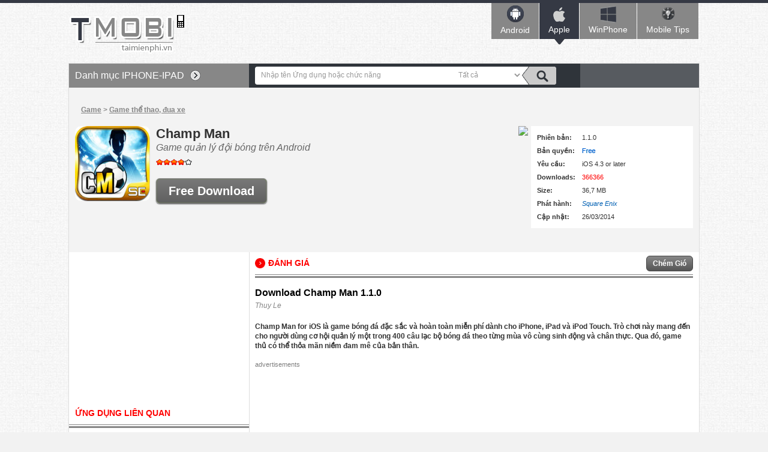

--- FILE ---
content_type: text/html; charset=utf-8
request_url: https://tmo.taimienphi.vn/ios/download-champ-man-for-ios-17129
body_size: 6961
content:


<!DOCTYPE html PUBLIC "-//W3C//DTD XHTML 1.0 Transitional//EN" "http://www.w3.org/TR/xhtml1/DTD/xhtml1-transitional.dtd">

<html xmlns="http://www.w3.org/1999/xhtml" >
<head id="head"><meta property="fb:app_id" content="1423102994615912" /><meta name="viewport" content="width=device-width, initial-scale=1" /><link rel="stylesheet" media="all" type="text/css" async="async" href="https://tmo.taimienphi.vn/css/style.css?ver=07052017" /><link rel="stylesheet" media="all" type="text/css" async="async" href="https://tmo.taimienphi.vn/css/ios.css?ver=07052017" /><link rel="shortcut icon" type="image/x-icon" href="https://tmo.taimienphi.vn/images/a-mobile.ico" /><script type="text/javascript" async="async" src="https://tmo.taimienphi.vn/js/jquery-1.7.1.min.js?ver=07052017"></script><meta name="description" content="iPhone-iPad: download Champ Man for iOS, tải Champ Man for iOS ứng dụng game quản lý đội bóng, game quản lý bóng đá trên android, gam- Thủ thuật Champ Man  Hay" /><link href="https://tmo.taimienphi.vn/ios/download-champ-man-for-ios-17129" rel="canonical" type="text/html" /><meta property="og:url" content="https://tmo.taimienphi.vn/ios/download-champ-man-for-ios-17129" /><meta property="og:type" content="article" /><meta property="og:title" content="Champ Man for iOS - Game quản lý đội bóng trên Android -Game quản lý đ" /><meta property="og:description" content="download Champ Man for iOS, tải Champ Man for iOS ứng dụng game quản lý đội bóng, game quản lý bóng đá trên android, game quản lý bóng đá trên ipad, game đá bóng trên điện thoại 1.1.0" /><title>
	Champ Man for iOS - Game quản lý đội bóng trên Android -Game quản lý đ
</title></head>
<body>
<script async src="//pagead2.googlesyndication.com/pagead/js/adsbygoogle.js"></script>
        <script>
            (adsbygoogle = window.adsbygoogle || []).push({
                google_ad_client: "ca-pub-6672418683212757",
                enable_page_level_ads: true
            });
        </script>
    <form method="post" action="./download-champ-man-for-ios-17129" id="form1">
<div class="aspNetHidden">
<input type="hidden" name="__VIEWSTATE" id="__VIEWSTATE" value="/wEPDwUKLTY2ODMzMTMxOGRkwGMFjnum6V4Bqwps3ICUkSiecKzQfYSg/Jm5UFXHWLY=" />
</div>

<div class="aspNetHidden">

	<input type="hidden" name="__VIEWSTATEGENERATOR" id="__VIEWSTATEGENERATOR" value="34D49A63" />
</div> 

<div class="t">
	<span class="th">&nbsp;</span>
	<div class="tm">
    	<a href="https://tmo.taimienphi.vn/" class="logo" name="top">&nbsp;</a>
        <ul class="menu">
        	<li><a href="https://tmo.taimienphi.vn/android" class="an"><em></em>Android<i></i></a></li>
        	<li><a href="https://tmo.taimienphi.vn/ios" class="ap"><em></em>Apple<i></i></a></li>
        	<li><a href="https://tmo.taimienphi.vn/winphone" class="win"><em></em>WinPhone<i></i></a></li>
        	<li><a href="https://9mobi.vn/"  class="tips"><em></em>Mobile Tips<i></i></a></li>
        	
        </ul>
    </div>
</div>


<div class="m clearfix">
	  
<script>
    $(window).load(function(){$("#leftM").sticky({ topSpacing: 60, bottomSpacing:130 });});
	$(function(n){n("#downloadbar").hide(),n(window).bind("scroll",function(){var t=n("#downloadTop").offset().top+n("#downloadTop").height(),i=n(window).scrollTop(),r=n("#downloadbar");i>t?r.slideDown("slow"):i<=t&&r.fadeOut("slow")});});
</script>

<div class="ml" style="margin:0;">
    	<div class="ma" style="margin:0;">
        	<ul class="uln">
            	<li>
                	<h4 class="tit5"><p>Danh mục <span>iPhone-iPad</span></p><i>&nbsp;</i></h4>
                       <ul class='nav'><li><a href='https://tmo.taimienphi.vn/ios/top-moi-cap-nhat-all-web'>Mới cập nhật</a></li><li><a href='https://tmo.taimienphi.vn/ios/top-taive-all-web'>Top Tải về</a></li>
                    <li><a href='https://tmo.taimienphi.vn/ios/top-moi-xuat-ban-all-web'>Ứng dụng mới</a></li><li><a href='https://tmo.taimienphi.vn/ios/ca-game-1'>Game</a></li><li><a href='https://tmo.taimienphi.vn/ios/ca-video-nhac-53'>Video - Nhạc</a></li><li><a href='https://tmo.taimienphi.vn/ios/ca-chup-chinh-sua-anh-16'>Chụp - Chỉnh sửa ảnh</a></li><li><a href='https://tmo.taimienphi.vn/ios/ca-chat-goi-dien-nhan-tin-13'>Chat - Gọi điện - Nhắn tin</a></li><li><a href='https://tmo.taimienphi.vn/ios/ca-bao-mat-diet-virus-28'>Bảo mật - Diệt virus</a></li><li><a href='https://tmo.taimienphi.vn/ios/ca-ban-do-la-ban-dinh-vi-36'>Bản đồ - La bàn - Định vị</a></li><li><a href='https://tmo.taimienphi.vn/ios/ca-nhac-chuong-hinh-nen-39'>Nhạc chuông - Hình nền</a></li><li><a href='https://tmo.taimienphi.vn/ios/ca-xem-boi-tu-vi-phong-thuy-19'>Xem bói - Tử vi - Phong thủy</a></li><li><a href='https://tmo.taimienphi.vn/ios/ca-ung-dung-van-phong-40'>Ứng dụng Văn Phòng</a></li><li><a href='https://tmo.taimienphi.vn/ios/ca-giao-duc-hoc-tap-21'>Giáo dục - Học tập</a></li><li><a href='https://tmo.taimienphi.vn/ios/ca-du-lich-dia-diem-31'>Du lịch - Địa điểm</a></li><li><a href='https://tmo.taimienphi.vn/ios/ca-mang-xa-hoi-14'>Mạng xã hội</a></li><li><a href='https://tmo.taimienphi.vn/ios/ca-van-hoa-am-thuc-49'>Văn hóa - Ẩm thực</a></li><li><a href='https://tmo.taimienphi.vn/ios/ca-truyen-sach-43'>Truyện - Sách</a></li><li><a href='https://tmo.taimienphi.vn/ios/ca-trinh-duyet-web-27'>Trình duyệt web</a></li><li><a href='https://tmo.taimienphi.vn/ios/ca-xem-phim-tv-online-18'>Xem phim - TV online</a></li><li><a href='https://tmo.taimienphi.vn/ios/ca-ung-dung-cho-be-20'>Ứng dụng cho bé</a></li><li><a href='https://tmo.taimienphi.vn/ios/ca-tin-tuc-tap-chi-24'>Tin tức & Tạp chí</a></li><li><a href='https://tmo.taimienphi.vn/ios/ca-quan-ly-dien-thoai-26'>Quản lý điện thoại</a></li><li><a href='https://tmo.taimienphi.vn/ios/ca-y-te-suc-khoe-30'>Y tế - Sức khỏe</a></li><li><a href='https://tmo.taimienphi.vn/ios/ca-tai-chinh-ngan-hang-32'>Tài chính & Ngân hàng</a></li><li><a href='https://tmo.taimienphi.vn/ios/ca-ung-dung-khac-15'>Ứng dụng khác</a></li></ul>
                </li>
            </ul>
        </div><!-- end .ma -->               
    </div><!-- end .ml -->

<div class="mr" style="margin:0;">
    		<div class="dv clearfix" style="margin:0;">
        	<div class="dvs">
            	<p><input id='srcbox' type="text" class="txtS" /><select id='srcos'  class="slc">
                          <option value='0'>Tất cả</option>
                        <option value='1'>Android</option>
                        <option value='2'>Apple</option>
                        <option value='3'>Windowsphone</option>
                        <option value='5'>Java</option>
                        <option value='4'>Blackberry</option>
                    </select><input id="btnsearch" type="button" class="butS" /></p>
            </div>
            <div class="sfb"><div id="google_translate_element"></div><script type="text/javascript">
                                 function googleTranslateElementInit() {
                                     new google.translate.TranslateElement({ pageLanguage: 'vi', layout: google.translate.TranslateElement.InlineLayout.SIMPLE, gaTrack: true, gaId: 'UA-43176024-3' }, 'google_translate_element');
                                 }
</script><script type="text/javascript" src="//translate.google.com/translate_a/element.js?cb=googleTranslateElementInit"></script></div>
        </div>
    </div>


 <div class="dv3 clearfix">
    	<div class="lnk"><a href='https://tmo.taimienphi.vn/ios/ca-game-1'>Game</a> &gt; <h2 class='hh1'><a href='https://tmo.taimienphi.vn/ios/ca-game-the-thao-dua-xe-3' >Game thể thao, đua xe</a></h2></div>
    	<span class="cimg2"><img src="https://imobi1.taimienphi.vn/cf/ios-icon/champ-man-for-ios.jpg"  alt='Champ Man  icon download' onerror="onimgerr(this);"  />
    	</span>
    	<div class="des2">
        	<h1 class="hh2"><span>Champ Man  </span><em> Game quản lý đội bóng trên Android</em></h1>
            <p class="ma3"><span class="rank"><em class="rank35">35/5</em></span></p>
            <p class="clearfix ma3" id="downloadTop">
            <a id="xdlink" href="https://tmo.taimienphi.vn/ios/download-champ-man-for-ios-17129/taive" class="download l"><strong>Free Download</strong></a> 
            
            
            	
            	<!--<em class="win1"></em> -->
            	<!--em class="an1"></em> 
            	<em class="ap1"></em> 
            	<em class="ja1"></em> 
            	<em class="bb1"></em-->
            </p>
         
            
        </div>
        <div id="downloadbar" class="hide">
        	<div class="dwt clearfix">
                
            	<p class="butT"><a id="xdlink1"  href="https://tmo.taimienphi.vn/ios/download-champ-man-for-ios-17129/taive"  class="download2"><strong>Bắt đầu tải</strong></a></p>
                <h2 class="name">Champ Man  <em><span>1.1.0</span></em></h2>
            </div>
        </div>
        
        <dl class="dl1">
           <dt>Phiên bản:</dt>
            <dd><span>1.1.0</span></dd>
        	<dt>Bản quyền:</dt>
            <dd><span class="licen0"></span>&nbsp;</dd>
            <dt>Yêu cầu:</dt>
            <dd>iOS 4.3 or later</dd>
            <dt>Downloads:</dt>
            <dd class="colr">366366</dd>
           
            
            
            <dt>Size:</dt>
            <dd>36,7 MB</dd>
            <dt>Phát hành:</dt>
            <dd class="colb"><em>Square Enix</em></dd>
            <dt>Cập nhật:</dt>
            <dd> 26/03/2014</dd>
        </dl>
        <span class="qrc"><img src="https://chart.apis.google.com/chart?cht=qr&chs=150x150&chld=H|0&chl=https%3a%2f%2ftmo.taimienphi.vn%2fios%2fdownload-champ-man-for-ios-17129" /></span>
    </div><!-- end .dv3 -->
    
     <div class="mr">
    	<div class="dv2">
        	<div class="tit6"><p class="clearfix"><i></i><span>Đánh giá</span><span style="color:gray;float:right;padding-right:70px;font-style:italic;" id='fname'></span><a href="#fbcmt">Chém Gió</a></div>
            <h2 class="title2">Download Champ Man  <span>1.1.0</span></h2>
            <p class="aut">Thuy Le</p>
            <div class="des3">
            	<strong>Champ Man for iOS là game bóng đá đặc sắc và hoàn toàn miễn phí dành cho iPhone, iPad và iPod Touch. Trò chơi này mang đến cho người dùng cơ hội quản lý một trong 400 câu lạc bộ bóng đá theo từng mùa vô cùng sinh động và chân thực. Qua đó, game thủ có thể thỏa mãn niềm đam mê của bản thân.</strong><br /><br />
                <!--aid:51--><div style='float:left;font-size:11px;color:gray'>advertisements</div><br />	<script async src="https://pagead2.googlesyndication.com/pagead/js/adsbygoogle.js"></script><!-- 728x90-tmo-responsive --><ins class="adsbygoogle"     style="display:block"     data-ad-client="ca-pub-6672418683212757"     data-ad-slot="7111039825"     data-ad-format="auto"></ins><script>(adsbygoogle = window.adsbygoogle || []).push({});</script><br /><br />
                <br /><br />
                <p>
Đến với Champ Man for iOS, người chơi có thể quản lý đội bóng một cách chuyên nghiệp và dễ dàng ngay trên thiết bị di động. Với hàng chục ngàn cầu thủ, người chơi phải lựa chọn những chiến thuật thi đấu thích hợp và hướng dẫn vị trí thi đấu cho từng cầu thủ.<p style="text-align: center;">
<img src='http://itmo.taimienphi.vn/cf/images/ltt/2014/3/champ-man-for-ios-1.jpg'  /></p>

Bên cạnh đó, Champ Man for iOS cung cấp cho người chơi dữ liệu mùa bóng 2013-2014, hồ sơ dữ liệu của nhà quản lý và cập nhật thường xuyên thông qua các mùa giải bóng đá . Qua đó, người chơi có thể theo dõi những việc bản thân đã làm cho câu lạc bộ của mình.<br />
<br />
Không chỉ vậy, Champ Man for iOS cung cấp hệ thống đánh giá cho phép người chơi so sánh khả năng của bản thân với những nhà quản lý khác trên khắp hành tinh. Với 21 giải đấu trên 11 quốc gia nổi tiếng như Anh, Scotland, Pháp, Đức, Ý, Tây Ban Nha, Argentina, Brazil, Nga,… người chơi có thể theo dõi các trận đầu mọi lúc mọi nơi.<br />
<br />
<strong>Tính năng chính của Champ Man for iOS:</strong><br />
<br />
- Cung cấp dữ liệu mùa bóng 2013-2014<br />
- Cho phép tổ chức trận đấu nhanh<br />
- Cung cấp hồ sơ dữ liệu về nhà quản lý<br />
- Cho phép so sánh tỷ lệ đánh giá<br />
- Hỗ trợ đa ngôn ngữ<p>
<strong>Hình ảnh trong Champ Man for iOS</strong></p>
<p style="text-align: center;">
<img src='http://itmo.taimienphi.vn/cf/images/ltt/2014/3/champ-man-for-ios-2.jpg'  /><br /><br />
<img src='http://itmo.taimienphi.vn/cf/images/ltt/2014/3/champ-man-for-ios-3.jpg'  /><br /><br />

</p>
            </div>
            <ul class="tag">
            	<li><b>Tính năng nổi bật Champ Man :</b></li>
                <li><a href='/tk/game+qu%e1%ba%a3n+l%c3%bd+%c4%91%e1%bb%99i+b%c3%b3ng' >game quản lý đội bóng</a></li> <li><a href='/tk/game+qu%e1%ba%a3n+l%c3%bd+b%c3%b3ng+%c4%91%c3%a1+tr%c3%aan+android' >game quản lý bóng đá trên android</a></li> <li><a href='/tk/game+qu%e1%ba%a3n+l%c3%bd+b%c3%b3ng+%c4%91%c3%a1+tr%c3%aan+ipad' >game quản lý bóng đá trên ipad</a></li>  
            </ul>
            <p class="date">Cập nhật vào: 26/03/2014</p>
            
        </div><!-- end .dv2 -->
        <div class="cm clearfix " id='fbcmt'>
        	<p class="text" >Chém Gió</p>
      		 <div class="fb-comments" data-href="https://tmo.taimienphi.vn/ios/download-champ-man-for-ios-17129" data-numposts="6" data-colorscheme="light"  data-width="710" ></div>
    	</div>
    	
    	<!-- end .dv2 -->
        <div class="infog">
        	Thông tin giới thiệu, hướng dẫn sử dụng ứng dụng  Champ Man  được chúng tôi biên soạn nhằm giúp bạn có thêm thông tin tham khảo, việc tải Champ Man  và cài đặt là quyết định của bạn. Chúng tôi không chịu trách nhiệm về những phát sinh (nếu có) trong quá trình cài đặt và sử dụng ứng dụng này, bạn có thể chi tiết nội dung tại mục "Điều khoản". 
        </div>
    </div><!-- end .mr -->
   
        
    <div class="ml" id="leftM">
    <!--aid:55--><script async src="https://pagead2.googlesyndication.com/pagead/js/adsbygoogle.js"></script><!-- 300x250_tmo --><ins class="adsbygoogle"     style="display:inline-block;width:300px;height:250px"     data-ad-client="ca-pub-6672418683212757"     data-ad-slot="1743073822"></ins><script>(adsbygoogle = window.adsbygoogle || []).push({});</script><br />      
    	<div id="cph1_boxTtu" class="ma">
        	<div class="tit7"><p>Ứng dụng Liên quan</p></div>
            <ul class="ul4">
            	
            	  <li><a href='/ios/download-bong-da-24h-for-ios-19736'><img src='https://imobi1.taimienphi.vn/cf/ios-icon/bong-da-24h-for-ios.jpg' /></a>
                            <div><p><a href='/ios/download-bong-da-24h-for-ios-19736'>Bóng đá 24h </a></p> <em>Theo dõi kết quả bóng đá hàng ngày với thiết bị iOS.</em> <p><span class='licen0'>&nbsp;</span>&nbsp;</p> </div></li><li><a href='/ios/download-kim-kardashian-hollywood-for-ios-24468'><img src='https://imobi1.taimienphi.vn/cf/ios-icon/kim-kardashian-hollywood-for-ios.jpg' /></a>
                            <div><p><a href='/ios/download-kim-kardashian-hollywood-for-ios-24468'>Kim Kardashian Hollywood for iOS</a></p> <em>Game quản lý ngôi sao cho iOS</em> <p><span class='licen0'>&nbsp;</span>&nbsp;</p> </div></li><li><a href='/ios/download-fullcontact-cho-iphone-27864'><img src='https://imobi1.taimienphi.vn/cf/ios-icon/fullcontact-cho-iphone.jpg' /></a>
                            <div><p><a href='/ios/download-fullcontact-cho-iphone-27864'>FullContact cho iPhone</a></p> <em>Hợp nhất các danh bạ tài khoản trên Android</em> <p><span class='licen0'>&nbsp;</span>&nbsp;</p> </div></li><li><a href='/ios/download-documents-2-free-for-ios-17509'><img src='https://imobi1.taimienphi.vn/cf/ios-icon/documents-2-free-for-ios.jpg' /></a>
                            <div><p><a href='/ios/download-documents-2-free-for-ios-17509'>Documents 2 Free cho Android</a></p> <em>Bộ ứng dụng văn phòng cho thiết bị iOS</em> <p><span class='licen0'>&nbsp;</span>&nbsp;</p> </div></li><li><a href='/ios/download-game-of-thrones-cho-iphone-26250'><img src='https://imobi1.taimienphi.vn/cf/ios-icon/game-of-thrones-cho-iphone.jpg' /></a>
                            <div><p><a href='/ios/download-game-of-thrones-cho-iphone-26250'>Game of Thrones cho iPhone</a></p> <em>Game phiêu lưu mạo hiểm trên iPhone</em> <p><span class='licen0'>&nbsp;</span>&nbsp;</p> </div></li><li><a href='/ios/download-sky-cups-for-ios-22435'><img src='https://imobi1.taimienphi.vn/cf/ios-icon/sky-cups-for-ios.jpg' /></a>
                            <div><p><a href='/ios/download-sky-cups-for-ios-22435'>Sky Cups </a></p> <em>Game xếp cốc trên điện thoại Android</em> <p><span class='licen1'>&nbsp;</span>&nbsp;</p> </div></li><li><a href='/ios/download-jungle-heat-for-ios-17195'><img src='https://imobi1.taimienphi.vn/cf/ios-icon/jungle-heat-for-ios.jpg' /></a>
                            <div><p><a href='/ios/download-jungle-heat-for-ios-17195'>Jungle Heat for iOS</a></p> <em>Game bảo vệ lãnh địa trên Android</em> <p><span class='licen0'>&nbsp;</span>&nbsp;</p> </div></li>
            </ul>
        </div>
         <!--aid:12--><div style='font-size:12px'> Sponsored links</div><br /><script async src="https://pagead2.googlesyndication.com/pagead/js/adsbygoogle.js"></script><!-- 300x250_tmo --><ins class="adsbygoogle"     style="display:inline-block;width:300px;height:250px"     data-ad-client="ca-pub-6672418683212757"     data-ad-slot="1743073822"></ins><script>(adsbygoogle = window.adsbygoogle || []).push({});</script><br /> 
    	<div class="ma" id="top-17129">
        	<h4 class="tit2">Top download <span> Danh mục</span><em></em></h4>
        
            	<ul class='ul1'>	<li><a href='https://tmo.taimienphi.vn/ios/download-top-eleven-for-ios-17121' style="background: url('https://imobi1.taimienphi.vn/cf/topicon/top-eleven-for-ios_w24.jpg') no-repeat scroll 0 0 ;" ><em>Top Eleven for iOS</em></a></li>	<li><a href='https://tmo.taimienphi.vn/ios/download-ishuffle-bowling-2-for-ios-17128' style="background: url('https://imobi2.taimienphi.vn/cf/topicon/ishuffle-bowling-2-for-ios_w24.jpg') no-repeat scroll 0 0 ;" ><em>iShuffle Bowling 2 for iOS</em></a></li>	<li><a href='https://tmo.taimienphi.vn/ios/download-champ-man-for-ios-17129' style="background: url('https://imobi3.taimienphi.vn/cf/topicon/champ-man-for-ios_w24.jpg') no-repeat scroll 0 0 ;" ><em>Champ Man for iOS</em></a></li>	<li><a href='https://tmo.taimienphi.vn/ios/download-fifa-14-by-ea-sports-for-ios-17122' style="background: url('https://imobi4.taimienphi.vn/cf/topicon/fifa-14-by-ea-sports-for-ios_w24.jpg') no-repeat scroll 0 0 ;" ><em>FIFA 14 by EA Sports for iOS</em></a></li>	<li><a href='https://tmo.taimienphi.vn/ios/download-car-town-streets-for-ios-17123' style="background: url('https://imobi1.taimienphi.vn/cf/topicon/car-town-streets-for-ios_w24.jpg') no-repeat scroll 0 0 ;" ><em>Car Town Streets for iOS</em></a></li>	<li><a href='https://tmo.taimienphi.vn/ios/download-frisbee-forever-2-for-ios-17124' style="background: url('https://imobi2.taimienphi.vn/cf/topicon/frisbee-forever-2-for-ios_w24.jpg') no-repeat scroll 0 0 ;" ><em>Frisbee Forever 2 for iOS</em></a></li>	<li><a href='https://tmo.taimienphi.vn/ios/download-real-football-2013-for-iphone-17048' style="background: url('https://imobi3.taimienphi.vn/cf/topicon/real-football-2013-for-iphone_w24.jpg') no-repeat scroll 0 0 ;" ><em>Real Football 2013 for iPhone</em></a></li>	<li><a href='https://tmo.taimienphi.vn/ios/download-big-win-basketball-for-ios-17125' style="background: url('https://imobi4.taimienphi.vn/cf/topicon/big-win-basketball-for-ios_w24.jpg') no-repeat scroll 0 0 ;" ><em>Big Win Basketball for iOS</em></a></li>	<li><a href='https://tmo.taimienphi.vn/ios/download-real-basketball-for-ios-17126' style="background: url('https://imobi1.taimienphi.vn/cf/topicon/real-basketball-for-ios_w24.jpg') no-repeat scroll 0 0 ;" ><em>Real Basketball for iOS</em></a></li>	<li><a href='https://tmo.taimienphi.vn/ios/download-real-soccer-2012-for-ios-17127' style="background: url('https://imobi2.taimienphi.vn/cf/topicon/real-soccer-2012-for-ios_w24.jpg') no-repeat scroll 0 0 ;" ><em>Real Soccer 2012 for iOS</em></a></li></ul>
        
        </div><!-- end .ma -->
    </div><!-- end .ml -->
    
<div id="fb-root"></div>
<script>
    window.fbAsyncInit = function() {
            FB.init({
              appId      : '1423102994615912',
              xfbml      : true,
              version    : 'v2.0'
            });
      };
      (function(d, s, id){
         var js, fjs = d.getElementsByTagName(s)[0];
         if (d.getElementById(id)) {return;}
         js = d.createElement(s); js.id = id;
         js.src = "//connect.facebook.net/en_US/sdk.js";
         fjs.parentNode.insertBefore(js, fjs);
       }(document, 'script', 'facebook-jssdk'));
       
</script>
<script type="text/javascript" >

$( window ).load(function() {
 FB.getLoginStatus(function(response) {
            if (response.status === 'connected' || response.status === 'not_authorized' ) {
  
              
                 console.log('Welcome!');
                 FB.api('/me', function(response) {
                     console.log(response.name);
                   $("#fbname").html(hellofb(response.name) );
                 });
               } 
          });
});

var formid=1;
var nexturl= 'https://tmo.taimienphi.vn/ios/download-champ-man-for-ios-17129/taive';

</script>




          <a class="top" href="#top">Top</a>
    </div>

<div class="b">
	<div class="bt clearfix">
    	<!--aid:2--><p class="btl">	<a href="http://taimienphi.vn">Taimienphi.vn</a>|<a href="http://taimienphi.vn/help/about-us.htm" rel="nofollow">Giới thiệu</a>|<a href="http://taimienphi.vn/help/Privacy-policy.htm" rel="nofollow">Điều khoản sử dụng</a>|<a href="http://taimienphi.vn/help/security.htm" rel="nofollow">Chính sách bảo mật</a>|<a href="http://taimienphi.vn/help/dcma.htm" rel="nofollow">DCMA</a></p><ul class="social">	<li>		<a class="fb" href="https://www.facebook.com/taimienphi.vn" rel="nofollow" target="_blank" title="Facebook page">Facebook</a></li>	<li>		<a class="gg" href="https://plus.google.com/110749430077828635378/about" rel="publisher" target="_blank" title="Google +">google+ Taimienphi</a></li></ul>
    </div>
	<div class="bf clearfix">
    	<p class="cpr">Copyright 2017 Powered by X-Media J.S.C. All Rights Reserved.</p>
        <p class="mail"><span></span><a href="https://taimienphi.vn/help/contact-us.htm">Liên hệ</a></p>
         <!--aid:31-->
    </div>
</div>
   



    </form>
<script defer src="https://static.cloudflareinsights.com/beacon.min.js/vcd15cbe7772f49c399c6a5babf22c1241717689176015" integrity="sha512-ZpsOmlRQV6y907TI0dKBHq9Md29nnaEIPlkf84rnaERnq6zvWvPUqr2ft8M1aS28oN72PdrCzSjY4U6VaAw1EQ==" data-cf-beacon='{"version":"2024.11.0","token":"e8cf211380fa4311b22d412e74acb1c4","r":1,"server_timing":{"name":{"cfCacheStatus":true,"cfEdge":true,"cfExtPri":true,"cfL4":true,"cfOrigin":true,"cfSpeedBrain":true},"location_startswith":null}}' crossorigin="anonymous"></script>
</body>
</html>


--- FILE ---
content_type: text/html; charset=utf-8
request_url: https://www.google.com/recaptcha/api2/aframe
body_size: 268
content:
<!DOCTYPE HTML><html><head><meta http-equiv="content-type" content="text/html; charset=UTF-8"></head><body><script nonce="X9wmRiL4buXBKD4vC6qN4g">/** Anti-fraud and anti-abuse applications only. See google.com/recaptcha */ try{var clients={'sodar':'https://pagead2.googlesyndication.com/pagead/sodar?'};window.addEventListener("message",function(a){try{if(a.source===window.parent){var b=JSON.parse(a.data);var c=clients[b['id']];if(c){var d=document.createElement('img');d.src=c+b['params']+'&rc='+(localStorage.getItem("rc::a")?sessionStorage.getItem("rc::b"):"");window.document.body.appendChild(d);sessionStorage.setItem("rc::e",parseInt(sessionStorage.getItem("rc::e")||0)+1);localStorage.setItem("rc::h",'1769215858905');}}}catch(b){}});window.parent.postMessage("_grecaptcha_ready", "*");}catch(b){}</script></body></html>